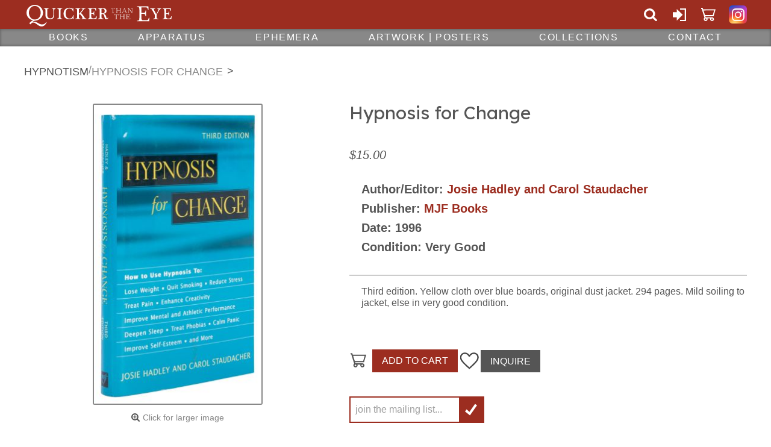

--- FILE ---
content_type: text/html; charset=UTF-8
request_url: https://www.quickerthantheeye.com/p/hypnotism/Hypnosis_for_Change-25872
body_size: 4802
content:
<!DOCTYPE html>
<html lang="en">
<head>
  <meta http-equiv="Content-Type" content="text/html; charset=utf-8" />
	<title>Hypnosis for Change - Quicker than the Eye</title>
	<link href="/favicon.ico" type="image/x-icon" rel="icon"/><link href="/favicon.ico" type="image/x-icon" rel="shortcut icon"/><meta name="keywords" content="Potter &amp; Potter Auctions, Chicago auctions, antiques, collectibles, magic, gambling, prints, posters"/><meta name="description" content="Antique store specializing in magic collectibles, unusual ephemera, vintage posters, and rare books."/>  <meta name="viewport" content="width=device-width,initial-scale=1">
    <link rel="preconnect" href="https://fonts.gstatic.com" crossorigin>
  <link rel="preload" href="https://fonts.googleapis.com/css2?family=Lexend&display=swap" as="style">
  <link rel="preload" href="https://www.quickerthantheeye.com/css/images/quicker-than-the-eye-logo-compact.svg" as="image" media="(max-width:399px)">
  <link rel="preload" href="https://www.quickerthantheeye.com/css/images/quicker-than-the-eye-logo-vertical.svg" as="image" media="(max-width:799px)">
  <link rel="preload" href="https://www.quickerthantheeye.com/css/images/quicker-than-the-eye-logo-horizontal.svg" as="image" media="(min-width:800px)">
  <link rel="preload" href="https://www.quickerthantheeye.com/css/images/icon-sprite.svg" as="image">
  <link rel="stylesheet" href="https://www.quickerthantheeye.com/css/styles-2023-01-31.min.css">
  <link rel="stylesheet" href="https://fonts.googleapis.com/css2?family=Lexend&display=swap" media="print" onload="this.onload=null;this.removeAttribute('media');">

  <noscript>
    <link rel="stylesheet" href="https://fonts.googleapis.com/css2?family=Lexend&display=swap">
  </noscript>
  <script defer src="https://www.quickerthantheeye.com/js/scripts-2022-10-28.min.js"></script>
  <script defer src="https://ajax.googleapis.com/ajax/libs/jquery/3.5.1/jquery.min.js"></script>
  <script defer src="https://www.quickerthantheeye.com/js/colorbox.js"></script>
  <script defer src="https://www.google-analytics.com/analytics.js"></script>
<script defer src="https://app.icontact.com/icp/static/form/javascripts/validation-captcha.js"></script>
<script defer src="https://app.icontact.com/icp/static/form/javascripts/tracking.js"></script>
</head>
<body>

<header class="site">
  <div class="header-bar">
    <button class="main-menu-toggle" type="button">Menu</button>
    <a href="/" class="header-logo">Quicker Than The Eye</a>
    <div>
      <ul class="link-group">
        <li>
          <a href="#" class="header-search-toggle" title="Search">Search</a>
          <form action="/products/search" class="quick-search" id="ProductSearchForm" method="get" accept-charset="utf-8"><label for="quick-search-input">Search</label><input name="s" placeholder="search all content..." id="quick-search-input" type="search"/><button type="submit">Search</button></form>        </li>

        
        <li class="link-group-sign-in"><a href="/users/login" class="header-content-toggle" title="Sign In or Create Account">Sign In or Create Account</a></li>

        
        <li class="link-group-cart"><a href="/cart" title="Cart">Cart</a></li>

        
      </ul>

      <ul class="social-links">
        <li class="instagram"><a href="https://www.instagram.com/quickerthantheeye/" target="_blank" rel="noreferrer nofollow" title="Instagram">Quicker Than The Eye on Instagram</a></li>
      </ul>
    </div>
  </div>

  <div class="header-content"><div>
    <form action="/users/login" id="UserLoginForm" method="post" accept-charset="utf-8"><div style="display:none;"><input type="hidden" name="_method" value="POST"/><input type="hidden" name="data[_Token][key]" value="eb5d292057f1d98b44bd15258d72b384790f95a4cc63c0c548eedfa0544755d39e3630ec87ae9d050fb0407f704761cf9979fc7508e1d3e3b98020d72ca0f4fb" id="Token1742566489" autocomplete="off"/></div><div class="input email required"><label for="UserEmail">Email</label><input name="data[User][email]" placeholder="email" maxlength="128" type="email" id="UserEmail" required="required"/></div><div class="input password required"><label for="UserPassword">Password</label><input name="data[User][password]" placeholder="password" type="password" id="UserPassword" required="required"/></div><button type="submit">Sign In</button><fieldset><input type="hidden" name="data[User][remember_me]" id="UserRememberMe_" value="0"/><input type="checkbox" name="data[User][remember_me]" value="1" id="UserRememberMe"/><label for="UserRememberMe">Remember Me</label></fieldset><div><a href="/users/signup">Sign Up</a></div><div>Forgot your password? <a href="/users/passreset">Reset It</a></div><div style="display:none;"><input type="hidden" name="data[_Token][fields]" value="7f48090e600d31e1cac76aa4ae46d6aeb4319e83%3A" id="TokenFields1593166036" autocomplete="off"/><input type="hidden" name="data[_Token][unlocked]" value="" id="TokenUnlocked114193372" autocomplete="off"/><input type="hidden" name="data[_Token][debug]" value="%5B%22%5C%2Fusers%5C%2Flogin%22%2C%5B%22User.email%22%2C%22User.password%22%2C%22User.remember_me%22%5D%2C%5B%5D%5D" id="TokenDebug1327332080"/></div></form>  </div></div>
  

    <nav class="main-menu">
    <ul>
            
      <li class="vertical-submenu"><a href="/b/books">Books</a>        <ul>
          <li><a href="/all/books">All Books</a></li>
          <li><a href="/b/allied-arts">Allied Arts</a></li><li><a href="/b/reference-bibliography">Bibliography | Reference</a></li><li><a href="/b/history-biography">Biography | History</a></li><li><a href="/b/cards">Cards</a></li><li><a href="/b/catalogs">Catalogs</a></li><li><a href="/b/circus">Circus</a></li><li><a href="/b/close-up">Close-Up</a></li><li><a href="/b/coins-money">Coins | Money</a></li><li><a href="/b/foreign-language">Foreign Language</a></li><li><a href="/b/gambling">Gambling | Games</a></li><li><a href="/b/hypnotism">Hypnotism</a></li><li><a href="/b/stage-platform-magic">Illusion and Stage</a></li><li><a href="/b/mentalism">Mentalism</a></li><li><a href="/b/new">New</a></li><li><a href="/b/periodicals">Periodicals</a></li><li><a href="/b/spiritualism">Spiritualism</a></li><li><a href="/b/theory">Theory</a></li>        </ul>
      </li>
      
      <li class="vertical-submenu"><a href="/b/apparatus">Apparatus</a>        <ul>
          <li><a href="/all/apparatus">All Apparatus</a></li>
          <li><a href="/b/cards-70">Cards</a></li><li><a href="/b/close-up-73">Close-Up</a></li><li><a href="/b/coins-money-69">Coins | Money</a></li><li><a href="/b/gimmicks-novelties">Gimmicks | Novelties</a></li><li><a href="/b/magic-sets">Magic Sets</a></li><li><a href="/b/mentalism-apparatus">Mentalism</a></li><li><a href="/b/miscellaneous-apparatus">Miscellaneous</a></li><li><a href="/b/parlor-and-stage">Parlor and Stage</a></li><li><a href="/b/tables">Tables</a></li>        </ul>
      </li>
      
      <li class="vertical-submenu"><a href="/b/ephemera">Ephemera</a>        <ul>
          <li><a href="/all/ephemera">All Ephemera</a></li>
          <li><a href="/b/advertising">Advertising</a></li><li><a href="/b/business-cards">Business Cards</a></li><li><a href="/b/scrapbooks-clippings">Clippings | Scrapbooks</a></li><li><a href="/b/tokens-magicians-coins">Coins | Tokens</a></li><li><a href="/b/letters-correspondence">Correspondence | Letters</a></li><li><a href="/b/manuscripts">Manuscripts</a></li><li><a href="/b/photographs">Photographs</a></li><li><a href="/b/postcards">Postcards</a></li><li><a href="/b/programs-playbills">Programs</a></li><li><a href="/b/throw-out-cards">Throw-Out Cards</a></li><li><a href="/b/trade-and-cigarette-cards">Trade & Cigarette Cards</a></li>        </ul>
      </li>
      
      <li class="vertical-submenu"><a href="/b/posters-artwork">Artwork | Posters</a>        <ul>
          <li><a href="/all/posters-artwork">All Artwork | Posters</a></li>
          <li><a href="/b/broadsides">Broadsides</a></li><li><a href="/b/drawings-sketches">Drawings | Sketches</a></li><li><a href="/b/prints-engravings">Engravings | Prints</a></li><li><a href="/b/decorative-objects">Decorative Objects</a></li><li><a href="/b/posters">Posters</a></li><li><a href="/b/printing-blocks">Printing Blocks</a></li><li><a href="/b/window-cards">Window Cards</a></li>        </ul>
      </li>
      
      <li class="vertical-submenu"><a href="/b/collections">Collections</a>        <ul>
          <li><a href="/all/collections">All Collections</a></li>
          <li><a href="/b/circus-">Circus & Sideshow</a></li><li><a href="/b/dvd-other-media">DVD | Media</a></li><li><a href="/b/fine-and-antique-bindings">Fine & Antique Bindings</a></li><li><a href="/b/puppets">Marionettes | Puppets</a></li><li><a href="/b/qtte-originals">QTTE Originals</a></li><li><a href="/b/ysylt">YSYLT (You Snooze You Lose Tuesday)</a></li>        </ul>
      </li>
<li><a href="/contact">Contact</a></li>    </ul>
  </nav>
</header>


<div class="wrapper">
    <ol class="breadcrumb">
  <li><ul><li><a href="/b/hypnotism">Hypnotism</a></li></ul></li><li><a>Hypnosis for Change</a></li>  </ol>
  <main>
	  
<div class="product">
  <h1>Hypnosis for Change</h1>

  <div class="product-images">
    <ul>
    <li><a href="/img/products/MB0379.jpg"><img src="/img/thumbs/500x500/MB0379.jpg" alt="MB0379.jpg" w="279" h="499"/></a></li>    </ul>
    <button type="button">Click for larger image</button>

  </div><!-- .product-images -->

  <div class="product-info">
<div class="product-price">$15.00</div><form action="/cart/add/products/Hypnosis_for_Change-25872" id="ProductViewForm" method="post" accept-charset="utf-8"><div style="display:none;"><input type="hidden" name="_method" value="POST"/><input type="hidden" name="data[_Token][key]" value="eb5d292057f1d98b44bd15258d72b384790f95a4cc63c0c548eedfa0544755d39e3630ec87ae9d050fb0407f704761cf9979fc7508e1d3e3b98020d72ca0f4fb" id="Token302473560" autocomplete="off"/></div>
    <div class="product-action">
      <button class="add-to-cart" type="submit">Add To Cart</button><a href="/wishlists/add/Hypnosis_for_Change-25872" type="button" class="add-to-wish-list" title="Add to wish list">Add To Wish List</a><a href="/contact" class="product-inquiry">Inquire</a>  </div>

<ul class="product-bullets"><li><strong>Author/Editor: </strong><a href="/products/find/author/Josie%2BHadley%2Band%2BCarol%2BStaudacher" title="Search for Josie Hadley and Carol Staudacher in Author/Editor">Josie Hadley and Carol Staudacher</a></li><li><strong>Publisher: </strong><a href="/products/find/publisher/MJF%2BBooks" title="Search for MJF Books in Publisher">MJF Books</a></li><li><strong>Date: </strong>1996</li><li><strong>Condition: </strong>Very Good</li></ul><div class="product-details"><p>Third edition. Yellow cloth over blue boards, original dust jacket. 294 pages. Mild soiling to jacket, else in very good condition.</p></div>
  <div class="product-action">
      <button class="add-to-cart" type="submit">Add To Cart</button><a href="/wishlists/add/Hypnosis_for_Change-25872" type="button" class="add-to-wish-list" title="Add to wish list">Add To Wish List</a><a href="/contact" class="product-inquiry">Inquire</a>  </div>

<div style="display:none;"><input type="hidden" name="data[_Token][fields]" value="a75f4186fc67ab48da0da9b91c782811da986f07%3A" id="TokenFields1838009623" autocomplete="off"/><input type="hidden" name="data[_Token][unlocked]" value="" id="TokenUnlocked1803741061" autocomplete="off"/><input type="hidden" name="data[_Token][debug]" value="%5B%22%5C%2Fcart%5C%2Fadd%5C%2Fproducts%5C%2FHypnosis_for_Change-25872%22%2C%5B%5D%2C%5B%5D%5D" id="TokenDebug1760495363"/></div></form>
  <div class="product-inquiry-overlay">
<form action="/products/inquire" id="ProductInquireForm" method="post" accept-charset="utf-8"><div style="display:none;"><input type="hidden" name="_method" value="POST"/><input type="hidden" name="data[_Token][key]" value="eb5d292057f1d98b44bd15258d72b384790f95a4cc63c0c548eedfa0544755d39e3630ec87ae9d050fb0407f704761cf9979fc7508e1d3e3b98020d72ca0f4fb" id="Token1323195252" autocomplete="off"/></div><input type="hidden" name="data[Product][id]" value="25872" id="ProductId"/><div class="input text"><label for="ProductName">Name</label><input name="data[Product][name]" type="text" id="ProductName"/></div><div class="input email"><label for="ProductEmail">Email</label><input name="data[Product][email]" type="email" id="ProductEmail"/></div><div class="input textarea"><label for="ProductMessage">Questions</label><textarea name="data[Product][message]" maxlength="1000" cols="30" rows="6" id="ProductMessage"></textarea></div><button class="g-recaptcha" data-sitekey="6LeM1XkpAAAAAKKuUm4WaeBqacaU6f5EBnUOvZSq" data-callback="onSubmit" data-action="inquireForm" type="submit">Send</button><button type="button" class="close">Close</button><div style="display:none;"><input type="hidden" name="data[_Token][fields]" value="99331f8795a0af4d2c2ea30a98e09fca7c2ede3f%3AProduct.id" id="TokenFields805067952" autocomplete="off"/><input type="hidden" name="data[_Token][unlocked]" value="" id="TokenUnlocked1325472467" autocomplete="off"/><input type="hidden" name="data[_Token][debug]" value="%5B%22%5C%2Fproducts%5C%2Finquire%22%2C%7B%22Product.id%22%3A%2225872%22%2C%220%22%3A%22Product.name%22%2C%221%22%3A%22Product.email%22%2C%222%22%3A%22Product.message%22%7D%2C%5B%5D%5D" id="TokenDebug830904103"/></div></form>  </div>
  <script type="text/javascript" src="//app.icontact.com/icp/static/form/javascripts/validation-captcha.js"></script>

<script type="text/javascript" src="//app.icontact.com/icp/static/form/javascripts/tracking.js"></script>
  <form id="ic_signupform-product" class="email-form" captcha-key="6LeCZCcUAAAAALhxcQ5fN80W6Wa2K3GqRQK6WRjA" captcha-theme="light" new-captcha="true" method="POST" action="https://app.icontact.com/icp/core/mycontacts/signup/designer/form/?id=344&cid=566236&lid=18533">
        <div class="elcontainer normal inline-label-left left-aligned inline-button">

            <div class="sortables">
              <div class="formEl fieldtype-input required" data-validation-type="1" data-label="Sign Up">
                <label>Join the mailing list</label>
                <input placeholder="join the mailing list..." name="data[email]" type="text">
              </div>

            <div class="submit-container">
              <button class="btn btn-submit" type="submit" title="Join">Join</button>
            </div>

            <input name="data[listGroups][]" value="106336" type="hidden">
          </div>

          <div class="hidden-container"></div>
        </div>
      </form>

</div><!-- product-info -->
</div><!-- product -->



  <h2>Related Items</h2>
      <ul class="product-listing full-rows">
          <li><a href="/p/hypnotism/Hypnotism-663"><span><img src="/img/thumbs/300x375/L1312.jpg" alt=""/></span><h2>Hypnotism</h2><div class="product-price">$12.00</div></a>      </li>
          <li><a href="/p/hypnotism/Practical_Lessons_in_Hypnotism-28377"><span><img src="/img/thumbs/300x375/MB1674.jpg" alt=""/></span><h2>Practical Lessons in Hypnotism</h2><div class="product-price">$45.00</div></a>      </li>
          <li><a href="/p/hypnotism/Power_of_Influence_Over_the_Mind-23696"><span><img src="/img/thumbs/300x375/BB0014.jpg" alt=""/></span><h2>Power of Influence Over the Mind</h2><div class="product-price">$30.00</div></a>      </li>
          <li><a href="/p/hypnotism/Inside_the_Medium_s_Cabinet-21354"><span><img src="/img/thumbs/300x375/RB7605.jpg" alt=""/></span><h2>Inside the Medium's Cabinet</h2><div class="product-price">$115.00</div></a>      </li>
    </ul>
    </main>
  </div>
<footer class="site">
  <a href="/contact">Don't see what you are looking for on our website? <span>Just ask!</span></a>
  <div class="footer-sections"></div> <form id="ic_signupform" class="email-form" captcha-key="6LeCZCcUAAAAALhxcQ5fN80W6Wa2K3GqRQK6WRjA" captcha-theme="light" new-captcha="true" method="POST" action="https://app.icontact.com/icp/core/mycontacts/signup/designer/form/?id=344&cid=566236&lid=18533">
    <div class="elcontainer normal inline-label-left left-aligned inline-button">

        <div class="sortables">
          <div class="formEl fieldtype-input required" data-validation-type="1" data-label="Sign Up">
            <label>Join the mailing list</label>
            <input placeholder="join the mailing list..." name="data[email]" type="text">
          </div>

        <div class="submit-container">
          <button class="btn btn-submit" type="submit" title="Join">Join</button>
        </div>

        <input name="data[listGroups][]" value="106336" type="hidden">
      </div>

      <div class="hidden-container"></div>
    </div>
  </form>
  <img src="//app.icontact.com/icp/core/signup/tracking.gif?id=null&cid=566236&lid=18533" alt="">
    <ul class="footer-links">
    <li><a href="http://www.potterauctions.com">Auctions</a></li>
    <li><a href="/i/about-us">About Us</a></li>
    <li><a href="/i/terms-conditions">Terms &amp; Conditions</a></li>
    <li><a href="/i/shipping-returns">Shipping &amp; Returns</a></li>
  </ul>
  </footer>
<script type="text/javascript" src="https://www.google.com/recaptcha/api.js"></script><script type="text/javascript">
//<![CDATA[
document.addEventListener("DOMContentLoaded", function(){
  $(".bottom-attribute").click(function() {
    var id = $(this).attr('id').split('-');
    var attributeId = '#'+id[1];
    $(attributeId).prop("checked",true);
  });
  $(".top-attribute").click(function() {
    var id = $(this).attr('id').split('-');
    var attributeId = '#Bottom-'+$(this).attr('id');
    $(attributeId).prop("checked",true);
  });
});
function onSubmit(token) {
  document.getElementById("ProductInquireForm").submit();
}

//]]>
</script></body>
</html>


--- FILE ---
content_type: text/html; charset=utf-8
request_url: https://www.google.com/recaptcha/api2/anchor?ar=1&k=6LeM1XkpAAAAAKKuUm4WaeBqacaU6f5EBnUOvZSq&co=aHR0cHM6Ly93d3cucXVpY2tlcnRoYW50aGVleWUuY29tOjQ0Mw..&hl=en&v=PoyoqOPhxBO7pBk68S4YbpHZ&size=invisible&sa=inquireForm&anchor-ms=20000&execute-ms=30000&cb=9doc2o3pko73
body_size: 48772
content:
<!DOCTYPE HTML><html dir="ltr" lang="en"><head><meta http-equiv="Content-Type" content="text/html; charset=UTF-8">
<meta http-equiv="X-UA-Compatible" content="IE=edge">
<title>reCAPTCHA</title>
<style type="text/css">
/* cyrillic-ext */
@font-face {
  font-family: 'Roboto';
  font-style: normal;
  font-weight: 400;
  font-stretch: 100%;
  src: url(//fonts.gstatic.com/s/roboto/v48/KFO7CnqEu92Fr1ME7kSn66aGLdTylUAMa3GUBHMdazTgWw.woff2) format('woff2');
  unicode-range: U+0460-052F, U+1C80-1C8A, U+20B4, U+2DE0-2DFF, U+A640-A69F, U+FE2E-FE2F;
}
/* cyrillic */
@font-face {
  font-family: 'Roboto';
  font-style: normal;
  font-weight: 400;
  font-stretch: 100%;
  src: url(//fonts.gstatic.com/s/roboto/v48/KFO7CnqEu92Fr1ME7kSn66aGLdTylUAMa3iUBHMdazTgWw.woff2) format('woff2');
  unicode-range: U+0301, U+0400-045F, U+0490-0491, U+04B0-04B1, U+2116;
}
/* greek-ext */
@font-face {
  font-family: 'Roboto';
  font-style: normal;
  font-weight: 400;
  font-stretch: 100%;
  src: url(//fonts.gstatic.com/s/roboto/v48/KFO7CnqEu92Fr1ME7kSn66aGLdTylUAMa3CUBHMdazTgWw.woff2) format('woff2');
  unicode-range: U+1F00-1FFF;
}
/* greek */
@font-face {
  font-family: 'Roboto';
  font-style: normal;
  font-weight: 400;
  font-stretch: 100%;
  src: url(//fonts.gstatic.com/s/roboto/v48/KFO7CnqEu92Fr1ME7kSn66aGLdTylUAMa3-UBHMdazTgWw.woff2) format('woff2');
  unicode-range: U+0370-0377, U+037A-037F, U+0384-038A, U+038C, U+038E-03A1, U+03A3-03FF;
}
/* math */
@font-face {
  font-family: 'Roboto';
  font-style: normal;
  font-weight: 400;
  font-stretch: 100%;
  src: url(//fonts.gstatic.com/s/roboto/v48/KFO7CnqEu92Fr1ME7kSn66aGLdTylUAMawCUBHMdazTgWw.woff2) format('woff2');
  unicode-range: U+0302-0303, U+0305, U+0307-0308, U+0310, U+0312, U+0315, U+031A, U+0326-0327, U+032C, U+032F-0330, U+0332-0333, U+0338, U+033A, U+0346, U+034D, U+0391-03A1, U+03A3-03A9, U+03B1-03C9, U+03D1, U+03D5-03D6, U+03F0-03F1, U+03F4-03F5, U+2016-2017, U+2034-2038, U+203C, U+2040, U+2043, U+2047, U+2050, U+2057, U+205F, U+2070-2071, U+2074-208E, U+2090-209C, U+20D0-20DC, U+20E1, U+20E5-20EF, U+2100-2112, U+2114-2115, U+2117-2121, U+2123-214F, U+2190, U+2192, U+2194-21AE, U+21B0-21E5, U+21F1-21F2, U+21F4-2211, U+2213-2214, U+2216-22FF, U+2308-230B, U+2310, U+2319, U+231C-2321, U+2336-237A, U+237C, U+2395, U+239B-23B7, U+23D0, U+23DC-23E1, U+2474-2475, U+25AF, U+25B3, U+25B7, U+25BD, U+25C1, U+25CA, U+25CC, U+25FB, U+266D-266F, U+27C0-27FF, U+2900-2AFF, U+2B0E-2B11, U+2B30-2B4C, U+2BFE, U+3030, U+FF5B, U+FF5D, U+1D400-1D7FF, U+1EE00-1EEFF;
}
/* symbols */
@font-face {
  font-family: 'Roboto';
  font-style: normal;
  font-weight: 400;
  font-stretch: 100%;
  src: url(//fonts.gstatic.com/s/roboto/v48/KFO7CnqEu92Fr1ME7kSn66aGLdTylUAMaxKUBHMdazTgWw.woff2) format('woff2');
  unicode-range: U+0001-000C, U+000E-001F, U+007F-009F, U+20DD-20E0, U+20E2-20E4, U+2150-218F, U+2190, U+2192, U+2194-2199, U+21AF, U+21E6-21F0, U+21F3, U+2218-2219, U+2299, U+22C4-22C6, U+2300-243F, U+2440-244A, U+2460-24FF, U+25A0-27BF, U+2800-28FF, U+2921-2922, U+2981, U+29BF, U+29EB, U+2B00-2BFF, U+4DC0-4DFF, U+FFF9-FFFB, U+10140-1018E, U+10190-1019C, U+101A0, U+101D0-101FD, U+102E0-102FB, U+10E60-10E7E, U+1D2C0-1D2D3, U+1D2E0-1D37F, U+1F000-1F0FF, U+1F100-1F1AD, U+1F1E6-1F1FF, U+1F30D-1F30F, U+1F315, U+1F31C, U+1F31E, U+1F320-1F32C, U+1F336, U+1F378, U+1F37D, U+1F382, U+1F393-1F39F, U+1F3A7-1F3A8, U+1F3AC-1F3AF, U+1F3C2, U+1F3C4-1F3C6, U+1F3CA-1F3CE, U+1F3D4-1F3E0, U+1F3ED, U+1F3F1-1F3F3, U+1F3F5-1F3F7, U+1F408, U+1F415, U+1F41F, U+1F426, U+1F43F, U+1F441-1F442, U+1F444, U+1F446-1F449, U+1F44C-1F44E, U+1F453, U+1F46A, U+1F47D, U+1F4A3, U+1F4B0, U+1F4B3, U+1F4B9, U+1F4BB, U+1F4BF, U+1F4C8-1F4CB, U+1F4D6, U+1F4DA, U+1F4DF, U+1F4E3-1F4E6, U+1F4EA-1F4ED, U+1F4F7, U+1F4F9-1F4FB, U+1F4FD-1F4FE, U+1F503, U+1F507-1F50B, U+1F50D, U+1F512-1F513, U+1F53E-1F54A, U+1F54F-1F5FA, U+1F610, U+1F650-1F67F, U+1F687, U+1F68D, U+1F691, U+1F694, U+1F698, U+1F6AD, U+1F6B2, U+1F6B9-1F6BA, U+1F6BC, U+1F6C6-1F6CF, U+1F6D3-1F6D7, U+1F6E0-1F6EA, U+1F6F0-1F6F3, U+1F6F7-1F6FC, U+1F700-1F7FF, U+1F800-1F80B, U+1F810-1F847, U+1F850-1F859, U+1F860-1F887, U+1F890-1F8AD, U+1F8B0-1F8BB, U+1F8C0-1F8C1, U+1F900-1F90B, U+1F93B, U+1F946, U+1F984, U+1F996, U+1F9E9, U+1FA00-1FA6F, U+1FA70-1FA7C, U+1FA80-1FA89, U+1FA8F-1FAC6, U+1FACE-1FADC, U+1FADF-1FAE9, U+1FAF0-1FAF8, U+1FB00-1FBFF;
}
/* vietnamese */
@font-face {
  font-family: 'Roboto';
  font-style: normal;
  font-weight: 400;
  font-stretch: 100%;
  src: url(//fonts.gstatic.com/s/roboto/v48/KFO7CnqEu92Fr1ME7kSn66aGLdTylUAMa3OUBHMdazTgWw.woff2) format('woff2');
  unicode-range: U+0102-0103, U+0110-0111, U+0128-0129, U+0168-0169, U+01A0-01A1, U+01AF-01B0, U+0300-0301, U+0303-0304, U+0308-0309, U+0323, U+0329, U+1EA0-1EF9, U+20AB;
}
/* latin-ext */
@font-face {
  font-family: 'Roboto';
  font-style: normal;
  font-weight: 400;
  font-stretch: 100%;
  src: url(//fonts.gstatic.com/s/roboto/v48/KFO7CnqEu92Fr1ME7kSn66aGLdTylUAMa3KUBHMdazTgWw.woff2) format('woff2');
  unicode-range: U+0100-02BA, U+02BD-02C5, U+02C7-02CC, U+02CE-02D7, U+02DD-02FF, U+0304, U+0308, U+0329, U+1D00-1DBF, U+1E00-1E9F, U+1EF2-1EFF, U+2020, U+20A0-20AB, U+20AD-20C0, U+2113, U+2C60-2C7F, U+A720-A7FF;
}
/* latin */
@font-face {
  font-family: 'Roboto';
  font-style: normal;
  font-weight: 400;
  font-stretch: 100%;
  src: url(//fonts.gstatic.com/s/roboto/v48/KFO7CnqEu92Fr1ME7kSn66aGLdTylUAMa3yUBHMdazQ.woff2) format('woff2');
  unicode-range: U+0000-00FF, U+0131, U+0152-0153, U+02BB-02BC, U+02C6, U+02DA, U+02DC, U+0304, U+0308, U+0329, U+2000-206F, U+20AC, U+2122, U+2191, U+2193, U+2212, U+2215, U+FEFF, U+FFFD;
}
/* cyrillic-ext */
@font-face {
  font-family: 'Roboto';
  font-style: normal;
  font-weight: 500;
  font-stretch: 100%;
  src: url(//fonts.gstatic.com/s/roboto/v48/KFO7CnqEu92Fr1ME7kSn66aGLdTylUAMa3GUBHMdazTgWw.woff2) format('woff2');
  unicode-range: U+0460-052F, U+1C80-1C8A, U+20B4, U+2DE0-2DFF, U+A640-A69F, U+FE2E-FE2F;
}
/* cyrillic */
@font-face {
  font-family: 'Roboto';
  font-style: normal;
  font-weight: 500;
  font-stretch: 100%;
  src: url(//fonts.gstatic.com/s/roboto/v48/KFO7CnqEu92Fr1ME7kSn66aGLdTylUAMa3iUBHMdazTgWw.woff2) format('woff2');
  unicode-range: U+0301, U+0400-045F, U+0490-0491, U+04B0-04B1, U+2116;
}
/* greek-ext */
@font-face {
  font-family: 'Roboto';
  font-style: normal;
  font-weight: 500;
  font-stretch: 100%;
  src: url(//fonts.gstatic.com/s/roboto/v48/KFO7CnqEu92Fr1ME7kSn66aGLdTylUAMa3CUBHMdazTgWw.woff2) format('woff2');
  unicode-range: U+1F00-1FFF;
}
/* greek */
@font-face {
  font-family: 'Roboto';
  font-style: normal;
  font-weight: 500;
  font-stretch: 100%;
  src: url(//fonts.gstatic.com/s/roboto/v48/KFO7CnqEu92Fr1ME7kSn66aGLdTylUAMa3-UBHMdazTgWw.woff2) format('woff2');
  unicode-range: U+0370-0377, U+037A-037F, U+0384-038A, U+038C, U+038E-03A1, U+03A3-03FF;
}
/* math */
@font-face {
  font-family: 'Roboto';
  font-style: normal;
  font-weight: 500;
  font-stretch: 100%;
  src: url(//fonts.gstatic.com/s/roboto/v48/KFO7CnqEu92Fr1ME7kSn66aGLdTylUAMawCUBHMdazTgWw.woff2) format('woff2');
  unicode-range: U+0302-0303, U+0305, U+0307-0308, U+0310, U+0312, U+0315, U+031A, U+0326-0327, U+032C, U+032F-0330, U+0332-0333, U+0338, U+033A, U+0346, U+034D, U+0391-03A1, U+03A3-03A9, U+03B1-03C9, U+03D1, U+03D5-03D6, U+03F0-03F1, U+03F4-03F5, U+2016-2017, U+2034-2038, U+203C, U+2040, U+2043, U+2047, U+2050, U+2057, U+205F, U+2070-2071, U+2074-208E, U+2090-209C, U+20D0-20DC, U+20E1, U+20E5-20EF, U+2100-2112, U+2114-2115, U+2117-2121, U+2123-214F, U+2190, U+2192, U+2194-21AE, U+21B0-21E5, U+21F1-21F2, U+21F4-2211, U+2213-2214, U+2216-22FF, U+2308-230B, U+2310, U+2319, U+231C-2321, U+2336-237A, U+237C, U+2395, U+239B-23B7, U+23D0, U+23DC-23E1, U+2474-2475, U+25AF, U+25B3, U+25B7, U+25BD, U+25C1, U+25CA, U+25CC, U+25FB, U+266D-266F, U+27C0-27FF, U+2900-2AFF, U+2B0E-2B11, U+2B30-2B4C, U+2BFE, U+3030, U+FF5B, U+FF5D, U+1D400-1D7FF, U+1EE00-1EEFF;
}
/* symbols */
@font-face {
  font-family: 'Roboto';
  font-style: normal;
  font-weight: 500;
  font-stretch: 100%;
  src: url(//fonts.gstatic.com/s/roboto/v48/KFO7CnqEu92Fr1ME7kSn66aGLdTylUAMaxKUBHMdazTgWw.woff2) format('woff2');
  unicode-range: U+0001-000C, U+000E-001F, U+007F-009F, U+20DD-20E0, U+20E2-20E4, U+2150-218F, U+2190, U+2192, U+2194-2199, U+21AF, U+21E6-21F0, U+21F3, U+2218-2219, U+2299, U+22C4-22C6, U+2300-243F, U+2440-244A, U+2460-24FF, U+25A0-27BF, U+2800-28FF, U+2921-2922, U+2981, U+29BF, U+29EB, U+2B00-2BFF, U+4DC0-4DFF, U+FFF9-FFFB, U+10140-1018E, U+10190-1019C, U+101A0, U+101D0-101FD, U+102E0-102FB, U+10E60-10E7E, U+1D2C0-1D2D3, U+1D2E0-1D37F, U+1F000-1F0FF, U+1F100-1F1AD, U+1F1E6-1F1FF, U+1F30D-1F30F, U+1F315, U+1F31C, U+1F31E, U+1F320-1F32C, U+1F336, U+1F378, U+1F37D, U+1F382, U+1F393-1F39F, U+1F3A7-1F3A8, U+1F3AC-1F3AF, U+1F3C2, U+1F3C4-1F3C6, U+1F3CA-1F3CE, U+1F3D4-1F3E0, U+1F3ED, U+1F3F1-1F3F3, U+1F3F5-1F3F7, U+1F408, U+1F415, U+1F41F, U+1F426, U+1F43F, U+1F441-1F442, U+1F444, U+1F446-1F449, U+1F44C-1F44E, U+1F453, U+1F46A, U+1F47D, U+1F4A3, U+1F4B0, U+1F4B3, U+1F4B9, U+1F4BB, U+1F4BF, U+1F4C8-1F4CB, U+1F4D6, U+1F4DA, U+1F4DF, U+1F4E3-1F4E6, U+1F4EA-1F4ED, U+1F4F7, U+1F4F9-1F4FB, U+1F4FD-1F4FE, U+1F503, U+1F507-1F50B, U+1F50D, U+1F512-1F513, U+1F53E-1F54A, U+1F54F-1F5FA, U+1F610, U+1F650-1F67F, U+1F687, U+1F68D, U+1F691, U+1F694, U+1F698, U+1F6AD, U+1F6B2, U+1F6B9-1F6BA, U+1F6BC, U+1F6C6-1F6CF, U+1F6D3-1F6D7, U+1F6E0-1F6EA, U+1F6F0-1F6F3, U+1F6F7-1F6FC, U+1F700-1F7FF, U+1F800-1F80B, U+1F810-1F847, U+1F850-1F859, U+1F860-1F887, U+1F890-1F8AD, U+1F8B0-1F8BB, U+1F8C0-1F8C1, U+1F900-1F90B, U+1F93B, U+1F946, U+1F984, U+1F996, U+1F9E9, U+1FA00-1FA6F, U+1FA70-1FA7C, U+1FA80-1FA89, U+1FA8F-1FAC6, U+1FACE-1FADC, U+1FADF-1FAE9, U+1FAF0-1FAF8, U+1FB00-1FBFF;
}
/* vietnamese */
@font-face {
  font-family: 'Roboto';
  font-style: normal;
  font-weight: 500;
  font-stretch: 100%;
  src: url(//fonts.gstatic.com/s/roboto/v48/KFO7CnqEu92Fr1ME7kSn66aGLdTylUAMa3OUBHMdazTgWw.woff2) format('woff2');
  unicode-range: U+0102-0103, U+0110-0111, U+0128-0129, U+0168-0169, U+01A0-01A1, U+01AF-01B0, U+0300-0301, U+0303-0304, U+0308-0309, U+0323, U+0329, U+1EA0-1EF9, U+20AB;
}
/* latin-ext */
@font-face {
  font-family: 'Roboto';
  font-style: normal;
  font-weight: 500;
  font-stretch: 100%;
  src: url(//fonts.gstatic.com/s/roboto/v48/KFO7CnqEu92Fr1ME7kSn66aGLdTylUAMa3KUBHMdazTgWw.woff2) format('woff2');
  unicode-range: U+0100-02BA, U+02BD-02C5, U+02C7-02CC, U+02CE-02D7, U+02DD-02FF, U+0304, U+0308, U+0329, U+1D00-1DBF, U+1E00-1E9F, U+1EF2-1EFF, U+2020, U+20A0-20AB, U+20AD-20C0, U+2113, U+2C60-2C7F, U+A720-A7FF;
}
/* latin */
@font-face {
  font-family: 'Roboto';
  font-style: normal;
  font-weight: 500;
  font-stretch: 100%;
  src: url(//fonts.gstatic.com/s/roboto/v48/KFO7CnqEu92Fr1ME7kSn66aGLdTylUAMa3yUBHMdazQ.woff2) format('woff2');
  unicode-range: U+0000-00FF, U+0131, U+0152-0153, U+02BB-02BC, U+02C6, U+02DA, U+02DC, U+0304, U+0308, U+0329, U+2000-206F, U+20AC, U+2122, U+2191, U+2193, U+2212, U+2215, U+FEFF, U+FFFD;
}
/* cyrillic-ext */
@font-face {
  font-family: 'Roboto';
  font-style: normal;
  font-weight: 900;
  font-stretch: 100%;
  src: url(//fonts.gstatic.com/s/roboto/v48/KFO7CnqEu92Fr1ME7kSn66aGLdTylUAMa3GUBHMdazTgWw.woff2) format('woff2');
  unicode-range: U+0460-052F, U+1C80-1C8A, U+20B4, U+2DE0-2DFF, U+A640-A69F, U+FE2E-FE2F;
}
/* cyrillic */
@font-face {
  font-family: 'Roboto';
  font-style: normal;
  font-weight: 900;
  font-stretch: 100%;
  src: url(//fonts.gstatic.com/s/roboto/v48/KFO7CnqEu92Fr1ME7kSn66aGLdTylUAMa3iUBHMdazTgWw.woff2) format('woff2');
  unicode-range: U+0301, U+0400-045F, U+0490-0491, U+04B0-04B1, U+2116;
}
/* greek-ext */
@font-face {
  font-family: 'Roboto';
  font-style: normal;
  font-weight: 900;
  font-stretch: 100%;
  src: url(//fonts.gstatic.com/s/roboto/v48/KFO7CnqEu92Fr1ME7kSn66aGLdTylUAMa3CUBHMdazTgWw.woff2) format('woff2');
  unicode-range: U+1F00-1FFF;
}
/* greek */
@font-face {
  font-family: 'Roboto';
  font-style: normal;
  font-weight: 900;
  font-stretch: 100%;
  src: url(//fonts.gstatic.com/s/roboto/v48/KFO7CnqEu92Fr1ME7kSn66aGLdTylUAMa3-UBHMdazTgWw.woff2) format('woff2');
  unicode-range: U+0370-0377, U+037A-037F, U+0384-038A, U+038C, U+038E-03A1, U+03A3-03FF;
}
/* math */
@font-face {
  font-family: 'Roboto';
  font-style: normal;
  font-weight: 900;
  font-stretch: 100%;
  src: url(//fonts.gstatic.com/s/roboto/v48/KFO7CnqEu92Fr1ME7kSn66aGLdTylUAMawCUBHMdazTgWw.woff2) format('woff2');
  unicode-range: U+0302-0303, U+0305, U+0307-0308, U+0310, U+0312, U+0315, U+031A, U+0326-0327, U+032C, U+032F-0330, U+0332-0333, U+0338, U+033A, U+0346, U+034D, U+0391-03A1, U+03A3-03A9, U+03B1-03C9, U+03D1, U+03D5-03D6, U+03F0-03F1, U+03F4-03F5, U+2016-2017, U+2034-2038, U+203C, U+2040, U+2043, U+2047, U+2050, U+2057, U+205F, U+2070-2071, U+2074-208E, U+2090-209C, U+20D0-20DC, U+20E1, U+20E5-20EF, U+2100-2112, U+2114-2115, U+2117-2121, U+2123-214F, U+2190, U+2192, U+2194-21AE, U+21B0-21E5, U+21F1-21F2, U+21F4-2211, U+2213-2214, U+2216-22FF, U+2308-230B, U+2310, U+2319, U+231C-2321, U+2336-237A, U+237C, U+2395, U+239B-23B7, U+23D0, U+23DC-23E1, U+2474-2475, U+25AF, U+25B3, U+25B7, U+25BD, U+25C1, U+25CA, U+25CC, U+25FB, U+266D-266F, U+27C0-27FF, U+2900-2AFF, U+2B0E-2B11, U+2B30-2B4C, U+2BFE, U+3030, U+FF5B, U+FF5D, U+1D400-1D7FF, U+1EE00-1EEFF;
}
/* symbols */
@font-face {
  font-family: 'Roboto';
  font-style: normal;
  font-weight: 900;
  font-stretch: 100%;
  src: url(//fonts.gstatic.com/s/roboto/v48/KFO7CnqEu92Fr1ME7kSn66aGLdTylUAMaxKUBHMdazTgWw.woff2) format('woff2');
  unicode-range: U+0001-000C, U+000E-001F, U+007F-009F, U+20DD-20E0, U+20E2-20E4, U+2150-218F, U+2190, U+2192, U+2194-2199, U+21AF, U+21E6-21F0, U+21F3, U+2218-2219, U+2299, U+22C4-22C6, U+2300-243F, U+2440-244A, U+2460-24FF, U+25A0-27BF, U+2800-28FF, U+2921-2922, U+2981, U+29BF, U+29EB, U+2B00-2BFF, U+4DC0-4DFF, U+FFF9-FFFB, U+10140-1018E, U+10190-1019C, U+101A0, U+101D0-101FD, U+102E0-102FB, U+10E60-10E7E, U+1D2C0-1D2D3, U+1D2E0-1D37F, U+1F000-1F0FF, U+1F100-1F1AD, U+1F1E6-1F1FF, U+1F30D-1F30F, U+1F315, U+1F31C, U+1F31E, U+1F320-1F32C, U+1F336, U+1F378, U+1F37D, U+1F382, U+1F393-1F39F, U+1F3A7-1F3A8, U+1F3AC-1F3AF, U+1F3C2, U+1F3C4-1F3C6, U+1F3CA-1F3CE, U+1F3D4-1F3E0, U+1F3ED, U+1F3F1-1F3F3, U+1F3F5-1F3F7, U+1F408, U+1F415, U+1F41F, U+1F426, U+1F43F, U+1F441-1F442, U+1F444, U+1F446-1F449, U+1F44C-1F44E, U+1F453, U+1F46A, U+1F47D, U+1F4A3, U+1F4B0, U+1F4B3, U+1F4B9, U+1F4BB, U+1F4BF, U+1F4C8-1F4CB, U+1F4D6, U+1F4DA, U+1F4DF, U+1F4E3-1F4E6, U+1F4EA-1F4ED, U+1F4F7, U+1F4F9-1F4FB, U+1F4FD-1F4FE, U+1F503, U+1F507-1F50B, U+1F50D, U+1F512-1F513, U+1F53E-1F54A, U+1F54F-1F5FA, U+1F610, U+1F650-1F67F, U+1F687, U+1F68D, U+1F691, U+1F694, U+1F698, U+1F6AD, U+1F6B2, U+1F6B9-1F6BA, U+1F6BC, U+1F6C6-1F6CF, U+1F6D3-1F6D7, U+1F6E0-1F6EA, U+1F6F0-1F6F3, U+1F6F7-1F6FC, U+1F700-1F7FF, U+1F800-1F80B, U+1F810-1F847, U+1F850-1F859, U+1F860-1F887, U+1F890-1F8AD, U+1F8B0-1F8BB, U+1F8C0-1F8C1, U+1F900-1F90B, U+1F93B, U+1F946, U+1F984, U+1F996, U+1F9E9, U+1FA00-1FA6F, U+1FA70-1FA7C, U+1FA80-1FA89, U+1FA8F-1FAC6, U+1FACE-1FADC, U+1FADF-1FAE9, U+1FAF0-1FAF8, U+1FB00-1FBFF;
}
/* vietnamese */
@font-face {
  font-family: 'Roboto';
  font-style: normal;
  font-weight: 900;
  font-stretch: 100%;
  src: url(//fonts.gstatic.com/s/roboto/v48/KFO7CnqEu92Fr1ME7kSn66aGLdTylUAMa3OUBHMdazTgWw.woff2) format('woff2');
  unicode-range: U+0102-0103, U+0110-0111, U+0128-0129, U+0168-0169, U+01A0-01A1, U+01AF-01B0, U+0300-0301, U+0303-0304, U+0308-0309, U+0323, U+0329, U+1EA0-1EF9, U+20AB;
}
/* latin-ext */
@font-face {
  font-family: 'Roboto';
  font-style: normal;
  font-weight: 900;
  font-stretch: 100%;
  src: url(//fonts.gstatic.com/s/roboto/v48/KFO7CnqEu92Fr1ME7kSn66aGLdTylUAMa3KUBHMdazTgWw.woff2) format('woff2');
  unicode-range: U+0100-02BA, U+02BD-02C5, U+02C7-02CC, U+02CE-02D7, U+02DD-02FF, U+0304, U+0308, U+0329, U+1D00-1DBF, U+1E00-1E9F, U+1EF2-1EFF, U+2020, U+20A0-20AB, U+20AD-20C0, U+2113, U+2C60-2C7F, U+A720-A7FF;
}
/* latin */
@font-face {
  font-family: 'Roboto';
  font-style: normal;
  font-weight: 900;
  font-stretch: 100%;
  src: url(//fonts.gstatic.com/s/roboto/v48/KFO7CnqEu92Fr1ME7kSn66aGLdTylUAMa3yUBHMdazQ.woff2) format('woff2');
  unicode-range: U+0000-00FF, U+0131, U+0152-0153, U+02BB-02BC, U+02C6, U+02DA, U+02DC, U+0304, U+0308, U+0329, U+2000-206F, U+20AC, U+2122, U+2191, U+2193, U+2212, U+2215, U+FEFF, U+FFFD;
}

</style>
<link rel="stylesheet" type="text/css" href="https://www.gstatic.com/recaptcha/releases/PoyoqOPhxBO7pBk68S4YbpHZ/styles__ltr.css">
<script nonce="3c-JmOAsBvlEJUh8BWplww" type="text/javascript">window['__recaptcha_api'] = 'https://www.google.com/recaptcha/api2/';</script>
<script type="text/javascript" src="https://www.gstatic.com/recaptcha/releases/PoyoqOPhxBO7pBk68S4YbpHZ/recaptcha__en.js" nonce="3c-JmOAsBvlEJUh8BWplww">
      
    </script></head>
<body><div id="rc-anchor-alert" class="rc-anchor-alert"></div>
<input type="hidden" id="recaptcha-token" value="[base64]">
<script type="text/javascript" nonce="3c-JmOAsBvlEJUh8BWplww">
      recaptcha.anchor.Main.init("[\x22ainput\x22,[\x22bgdata\x22,\x22\x22,\[base64]/[base64]/[base64]/KE4oMTI0LHYsdi5HKSxMWihsLHYpKTpOKDEyNCx2LGwpLFYpLHYpLFQpKSxGKDE3MSx2KX0scjc9ZnVuY3Rpb24obCl7cmV0dXJuIGx9LEM9ZnVuY3Rpb24obCxWLHYpe04odixsLFYpLFZbYWtdPTI3OTZ9LG49ZnVuY3Rpb24obCxWKXtWLlg9KChWLlg/[base64]/[base64]/[base64]/[base64]/[base64]/[base64]/[base64]/[base64]/[base64]/[base64]/[base64]\\u003d\x22,\[base64]\\u003d\x22,\x22exHDql1Iwo3Ch8OEYWUXwonChSPDiykqWMKVU2FPfDUVNcK0dXV0IMOVE8OdREzDv8ODd3HDpcKhwopdS3HCo8KswozDn1HDp1rDumhew4LCssK0IsOLY8K8cXnDusOPbsOzwrPCghrCmBtawrLCjMKCw5vClWfDvRnDlsOjL8KCFWxsKcKfw7vDj8KAwpU/w7zDv8OyXcO9w65gwroyby/Dg8K7w4gxWz1zwpJTHQbCuwXCjhnClDJUw6QdbsK/wr3DsjBywr9kDH7DsSrCkcKbA0Few5QTRMKewpMqVMKQw44MF2nClVTDrBRXwqnDuMKXw6k8w5dRAxvDvMOhw4/DrQMOworCji/[base64]/G8KDDcKuw7Z6asOfw6HCkMOlwr43MyvCpsKMw5rDqcKnR8KoIg5+PmYwwrQJw4kvw7tywo/CsAHCrMKvw5kywrZBKcONOzDCsClcwr/CuMOiwp3Cqi7Cg1UgcMKpcMKNDsO9Z8K5K1HCjjc5Jzs7a3jDnh1YwpLCnsOJecKnw7o2dMOYJsKFHcKDXnRGXzRLJzHDoHYNwqB5w4PDukV6U8KXw4nDtcOsMcKow5x3BVEHD8Oxwo/ClCvDgC7ChMOnTVNBwpwpwoZnesKYaj7CqsOQw67CkRPCg1p0w6vDgFnDhRfCpQVBwozDscO4wqk4w7cVacKDDHrCu8KwDsOxwp3DpQcAwo/DrMKPETknSsOxNFc5UMONbUHDh8Kdw5fDsntACT4ew4rCusOHw5RgwrzDukrCoRFhw6zCritOwqgGRxE1YHbCp8Kvw5/CjcKgw6I/ERXCtyt0wpdxAMKvfcKlwpzCtDAVfAPChX7DulMtw7k9w5DDnDt2SXVBO8Ktw75cw4BewqwIw7TDsRTCvQXCjsKEwr/DuCkbdsKdwq7DgQktX8Ofw57DoMKxw6XDsmvChWdEWMOfMcK3NcKrw6PDj8KMMQdowrTCgMOeIU0FDMKyGQPComAiwqp2VXpATcOFM2vDnEXCvMOGKsKGcyDCsFIWecK8RMKGw7jCoVtlYsOrwpzCiMOgw4/[base64]/CnGpwe2/DvzvDm8KnNcKFVyorw6IfUxTCs2A5wo8aw7bDqcKQZUbDrG/DscKzfsKkWsOewrMcccOuC8KXaVPDpiFxPsOPwr7ClBUVwpTDi8OLQMKAZsK0Tlp1w69ew5trw4cpKAcUe0vDoizCq8OCSBQtw6TCh8OYw7/CsThsw6IPw5LDlhzDmRcPwoTDvMOSL8K9EsKDw6JGIsKbwqo7wpPCgsKzajE5YMO+BcOhw5bDpU9lw50dw6zDrHTDhlE2CMKhw4hiwrEkJgXCpsOOexnCp3J2O8OfEnPCuWfCk1rChBNEPcOfM8Kjw6/Dq8Omw4jDoMKxY8Ofw6/Cj0vDkmnDkTIhwr1gw4ZowpVrJcOQw47DnsKTX8KQwrzCiAzDs8KzfMOrwq/CuMOvw7zCisKew4J+wpEuw4NfeDLCkC7Du3MHc8KlUMKaT8K6w7zDvCZ6w7VaPwzDkhErwpFDBibDjMOawqLDr8KUw4/CgSdTwrrCt8OTHMKTw4l8wrBsFcKHwowrMsK6woLDvQfCjMKaw43CvFE1JcKKwp1PJj3Dp8KTFGfDi8OdB35+ciTDqGXCjkouw5hBbMKbf8Okw6PCm8KCWFHCvsOpwo/DgsKaw7dNw7gfRsKGwojDisKZwprChW/Cl8KYeDFxcC7Dr8OFwrl/HGUnw7rDmE18GsKMw61MHcKIWmrDpm3CimbDn1c3Jy3DhcK3wpIRJMOkPBjCmcKQKy54wrDDsMKuwr/DokrDoUx+w6oEV8KRF8OiQx0QwqnCkC/DrcOzE0jDqUZmwq3DkcKAwoAkNcOKT3TCr8Kyf2jCuEF6ecOLAsKlwqDDssKxRMK4EMOlA150wpTCqcK4wrbDn8K7CyPDi8OTw5RfB8Kbw5TDucKEw6J6LFfCgsKsBCYvdyDDuMO5w7zCo8KeakokXsObO8Ogwrk5wq80UlvDq8OUwpUGwrTClU/DiU/DmMKnd8KaRDY+BsOzwqB1wp7DjxjDrcOHRsO/[base64]/Dr8OXKsOAwrtqXQ1Cw6rCpMOxRhfCvsOkwqLDiF7DrcOnHSQpwptww6skbcOywpRTak/Coxkjw78dXMKnJ1bCoGDCjz/[base64]/Zh7Clg3DmEldwrDCgD1XwrjDgcO5IsOzQ8OtPXrDlVTCmMK+EsO/woUsw4zCucKFw5XDo0oTCcOKUFzCgSnCvGfCm3fDoEp6wowVCsOuw4rDocKawoxwSnHCmHhADnjDhcOWc8KAfj5Bw4xXVsOndsOuwp/CkMO3OyjDjsKlw5bDkQFJwoTCi8ONOcOpVsKYPj3Cm8Oyd8KBfgsGw641wrTCksOYBsOOJMObwoLCrzzCnFYEw6XDhSnDtSdEwpvCpQstw51UXD9Hw7gFw4ZhAVjDnTLCucK8wrHCsUnCrMKAasOhXX9RDsOWN8Kaw6XDuHfCs8OrNsK0HTHCgcKlwq/DhcKbJ0rChMOEeMKzwrMfwrPDlcOTw4bCg8KCc2nDnnvCkMO1wq9AwrbDrcKnLj9WK1VQw6zCkG1DLDfDmFpswp7DisKww61EEMOSw4RQw4l2wrIiYSLCpMKCwqlaV8KJwrAiWMOCwrNQwo7CrAh/PMOVw6PCkMKOw61Iwp3CvDrDskldVFQhA2nDosKFwpNmB18KwqrCjsKYw7DCqHbChMO5WEAxwqvDhTsvHcKXwrzDusOffcOJB8OEwqPDtlBEPi3DigPDj8OIwrbDkV3Cq8OBPBjClcKuw5MCdy/CkC3DhxLDpjTCizw3w7HDv093TWg3ZsKzYBomRQjCu8KLBVotWMKFNMK9wrwmwqxSC8KgfHdpwovCq8KWbBbDucOKcsK2w7QNw6ABXAEEwoDDr03CoQNyw5cAw5tmcsKswpJKYHTDg8KBZQ86wpzCq8OYw6PDoMOLw7fDsn/Dvk/[base64]/Cp8O+wpbCmko1C8OJAsOHamE4KcOhw4M4woDCgh5ywqofwqNBwoLCnRVbASxuAcKjwqfDsnDCmcKjwojDhgHCsHvDomsSwqzCiRxewrnDkh0tcMO/N2AuKsKXesKSQAjCrsKRHMOqwrnDlMK6GUpVwrZ4TQ5sw5ZRw6XCr8Ouw7LDlGrDisOvw6tab8KHSEnCpMOncl9RwrXCn3/CuMKmfMKhYEovIDnDt8Kaw7DDs0DDpC/Dj8KSw6sCc8K3w6HCvH/[base64]/[base64]/RnPDmlZAw7PCgMK7wpUowoTDkcOswqbCuMKGCWjCoUHCoynCm8KKw7t+aMK2HMKLwo98MTDCnHPDmHQSw6N5Rj/DgsK/[base64]/CvcOlF8KxwqZDGsOCw6fCvsOQSjPDpkzCqGBywrnDhEjClMKCAHNrEVnCk8O6bMK/[base64]/[base64]/CksK9wqzDrMK0LcOQBHACJxFvNETCl0J8wr7DvCHCqsKYJwkNUcKlaCbDgyfClnzDt8OzDMKiaTDDoMKTez3DhMO7AMOSTWXCjl/DrgLCvk5WYsKIw7ZJwr3ClsKkw6DCv1vCs3xrHwdfFE5CFcKPRhpjw63DvcKJF34EWcKraGQbw7bDoMO5w6Y2w6DDniHDsAjCu8OUL2fDmQkUDlkOF0oewoICw7TCgSHCgsOBwqzDu2JQwqbCs1ksw77CjncyIR/[base64]/[base64]/[base64]/Cg8O9NMKnZ2dyw41eMC3CocOTaiPDsxREw6/Du8KJw4B5w7jDmsK0D8KkZl3CumPDjcOmwqjCqmQ6w5/[base64]/[base64]/[base64]/ClWXDg8OWwq8Lw4weB8O0BjVFwpzDgBjDunvDtwLDoFDCuMKYH1lew7Qpw4LCgR3Cm8O1w5BTwqNrJsK+wpzDk8KAworCpj0owqfDucOtDwsAwozCqzp8XE5Xw7LCiEszMkzCmR7CsEbCr8OCwoXDoEfDoSTDkMKwYHUNwqPCv8K/woTDksOdIMOGwrI9Qj/DsQcYwr7DoV8CXcKzZ8KbUl7CvcOvOcKgd8K3wocfw57Cv3TDscKWS8K4csOWwrElNMK6w7FcwpvDo8OLfXd7R8Kgw5Q/b8KidmnDgsOzwrBbaMOXw57Dny/[base64]/b8K2wpdow4p6w6/CqV7DlxfCs3PCscOXN8KYw41ZwrHDsMOyKMOCGSc4C8KoVDxcW8OfEsKvYMOJKsKMwr3DrnDDlsKUw4PChSzDoD5hWj7CrgFPw7Bmw4phwofCqSjDqRXCusK1OcOqwoxkwpbDs8O/w7/DpmQAQMKcMcKHw57CkMO8KzEsJB/CqVwVwo/DmERRw6LCiVvCp11Jw6ZsDU7ChMKpwoI+w7vCs0J3B8OYG8KrMMOlQSVdTMKwL8OywpEwdQbDljjCuMKLXnh6AwZCwro6esKHw7xgwp3CqmVMwrHDkiHDs8KPw6nDoSTCihvDtBl7wrnDnDIxX8KOI0HCgD/[base64]/Dg8ODSmLDrTsZwq1ewrzCscOhwqdhdWXDt8OpExNzGW9jwpLCmU5sw4DCtsKMVcOBMFN5w5YoJMK+w6zDisOmwprCj8Ocb1dTPSpjBXcTwrjDs2lBfsOLw4E/[base64]/CqnTDqsO8w5rDjiQ0w6TCucO2SMOtaMOmw5EcHk4kw5XDmMODw4U1dxHCkcKFw4zDgDsUw7bDpMKgTnzDqMOIVBnCt8OSPBnCslZDwqPCkSLCg0lJw6B5RMK6Kl9XwqHCg8KSworDmMOJw5jCsD4ROsKGw5bDqsKEKVEnwoXDgmgUw4/[base64]/[base64]/CsHbCplnCh8O+S8KyX8OhKsOmQMKfOHcjw60vwpZ8a8OGLcOMKBEvwpjCjcKswqbDmjczw6kZw63ChsKxwrgKG8Oxw5vCkC3CjErDsMKfw7ZhYsKnwqAFw5TClsKCwo/[base64]/Ct8OiH8KTw7XDkMO0wrwrSCzCnMKKw5DCuMOQCGfDrMO7wrnCgsKOZyDDmQEuwoNWPcKuwpfDlD9Jw4cuRcOuV1s7ZFk+woTDhmAPEcOXRMK2CksefEpKGMOGw4PDhsKRTcKOYw5gA2PCjB4JbhHCvsKdwqnCgXvDtUfDmMO/wpbCjhrDrjLCrsKUFcKeesKuwq3Cp8OoFcKeYsODw5/DgXDCil/CmnEOw6bCq8OzMVNTwoPDjj5Pwrxlw6dXw7prUCFqw7c3w4JtcHpIbELDiWnDh8KQVzd2woA5aSHCh1plccKeH8Otw5TCphXCv8KzwqrDm8O9Y8OgXzjCmAtMw7PDh2/DgMOaw5w3wr3DuMK/DxfDkhcSwq7DtSNqVELDrMOowqkHw4HDhjRsJ8KVw4ZLwqnDmMKOw47DmVoKw6bCg8K/woZ1wpZREsOVwqzDtMKobcKOJMKiw7HDvsKjw5V/wofClcKtw5svJ8KYfsOXE8Orw4zCnnjDhsOZCyLDslvDqUovwrzDj8O2I8OSw5Yfwo5rMFQ0wrgdLcK2wp4Mf0cWwoQywpfDo0bCjcK7Emc6w7fDsi12C8OFwo3DkcKLwpHClHDCt8KfaHJrw6jDlCpbFMOvwo5Iwq/DoMO0w41zw6FXwrHCl1Rlbj3CucOWIDkXw5PCqMOvfD86w67Dr3DCsBFdFz7CjS8MHxLDvknCqDQNQGHCscK5w5fCpz/CjlAjKMOQw6Y8McO6wogBw5zCgsKBLTJGwrzCi3HCgzPDtE7DjB4AacKOLsObwpsMw77DrihmwpLCgsKGw7XCsAvChFFrHE/[base64]/DhcKzwoNIwp3CrcKPcMOkM8Otw6xJw7BqwrQkU2PDtMOkQcOWw7guwrtywrM1CwFiw5wZwrByDcKOWF9nw6vDl8O1w57CosKgdQ/DgA3DiAnDnXnDucKhZcOVI1PCiMOPO8Ofwq1ZKAfCnlrDiD3CgzQxwpbDqTkzwr3ChMK6wo9/wrVTdF7DrMKkwroiGi4dcMKjwr7DssKrDsOwMcK+wrUFMMOVw63DtsKVKBp7w6rCizsJXS94w4PCvcKaDsOxWSjCkUlEwrhWH2fCpMKnw5l0cTsTJMK4w4kbaMK1ccObwrV1woddQxzCkGd8wqnCg8KMHGwJw4M/wr4QSsKJw7zCjVXDhsOjesOCwq7CsR9oBEHDkMO0wpbDtm7CkU8Cw49XGTfChMOnwrIQXMK0DsKjGkVjw7zDg1Y9w5tCcFXDn8OEHE5zwq1Lw6TCtMOEw4QxwpPCsMOYbsKCw54wQy1eMGp/QMOTbMOpwqkSwrcFw61oRMOZZQx8MmY9w5/DqW/[base64]/[base64]/DscKfw4s3C3QPIcKOwrQ4RAjDpBNqYF3DpgFjM3AIwr7DucKwJW1tw45Cw4p/[base64]/ClcOYwrXDsMONNnPCng0/wrXDkQszwq3CuMKawoxmwpvDvywIbxfDr8Kmw7p1FMOxwo/DnAvDrMOYbUvCimVTw77CpMO/[base64]/[base64]/Do2jDlRzDgsKDwr7Cp8KYwr9Jw4oqIHTDoXvChD3DsRDDrw/ChMKPEsOgCsKNw7rDgjo9RFzDusOnwq5PwrhDOynDrEEzUlV9wpp/RD9Zw4Qww5LDncOXwpMDU8KpwrplI05VPHrDrcKfEcOtZMK+b2Fww7NTB8K2HVdlwoRLwpQxw4HCvMOcwqMtNxrDhcKOw47DpyZeE1sCbsKPHnjDv8KFwqFgfcKScFonCcOdcMOMwoAjLGwqB8KJSi/DqzrCmMOZw4XDk8OzJ8Oow5xfwqTCp8KdGXjClMKedcO4ew5TWcO5PmHCtEczw7fDug7DqXzCqxDDmTvDtHhKwqLDoR/CjsO5PB4CJsKTwp5ow7knw6PCkBg7w647L8K7eRPCt8KUacO0RmXDtBzDqxAhCjQMXMOFNMOBw7Ynw4BAEcOYwpnDinUgNk/DtcKlwo9GOsO9F3jCq8OQwpbCj8K/woxHwpBNH3pFKgfCkwPCpEHDgG3CrcKgY8O+d8OVCWzDpMO7UiTDtFdsV0XDuMKUL8OFwpADLGMySMOQTcKowqk0X8Kcw7/[base64]/CoynDuiRlw4t7RlTDpcOmXMKQwp4xD8KeWsKYNVnCr8Oqc8KKw7nCjsKSNV1QwoUHw7TCrW1Bw6/DjjJtw4zCmMKcWSJMMx1bEsO9NjjDlhJGAU1sFWfDsW/ChsK0B383wp1sMsOcfsK3T8Oqw5EywrfDgAJTBFzDpx51QxNww5BtaRPCosOjAXPCklIUwpE5HHM/w6vDt8KRwpzClsOLwo5Kw47CnVsewqXDscKlw53CjMOFGhZZFcOGfw3Cp8KUS8OvOATCsg4SwrvDo8Ofw4DDjsOVw7MKe8OIDw7DosO9w40Aw4fDlA3DnsOvQsOJIcOsUcKucUIUw7gVBMOhD0/DkMOmVHjCsSbDqzUrAcOww7ENwoF5woFYw4lOwqJAw78HBHwkwrxVw5YLZ1LDr8KZUsOWKsKjFcKaE8OUTVzCpTEsw74XIAbCn8OtMFwJR8OyBzzCtMOkbMONwqzCvcO/YQPCj8KDXRbCj8KPw53CjMOkwoZobsOOwrBtZw7CgBnCrUvCgsOtR8K+A8OxfhtFwrrCixZzwqrDtSZ9bsKbwpAcGiUhw4LDtcK8GsKMAjkxW3TDp8K3w5BEw6DDjG/CjEHCgV/[base64]/ecOBwrZ4J8KTEsKDRsOPw5oATsKYwq4SG8Kpc8K5U3MOw6/[base64]/DgcOMw5I7f2/[base64]/DocKUJcK+QjPDgAM9EEnCiVk1w4XCtiPDksO7woAew7s5Ix84ZMKDwopyGHlOw7fCvw4Jwo3DpsO1L2Z1woYIw4PDo8OFK8Ogw6fDvnwDw5nDtMOkDlXCrsKsw6zDvRZaIFpaw7J1FMKKX3zCsDbDkMO9csKMK8K/w7vDpTTDrsOaYsK3wrvDp8K0GMOYwotrw7zDojF/V8OywqMJZzjCnXjDgcKbworDhMO7w7I2wpzCtHdbFsKZw5RWwqJ6w5R2w7rCoMKaMsKBwprDqsK7DWU4EB/DvE5CGsKCwrE8VmsZXGvDqVrCr8KKw7wsEcOBw7cRO8O/w6PDksKIR8KSw6tZwrtgwqXCi1TCii/DscOMDsKUTsKBw5TDkWRYV1czw5XCg8ObRMO2wp8ACcOScyzChMKUw4nCigLCkcK4w4rCv8OhOcO6UTh/[base64]/CiE1xwpTDvcKCTloAPsOcABZUdyjCucO9e8KjwpvDuMOXTE0zwqFrKsKedsO3VcO/A8OWSsOCwojDkcKDPEPCrD0Yw67Cj8K+cMK3w4hRw5LDgsO8eTZKUcKQw7nCm8OZEAE3UcOzwq0nwr7DsyjCpcOkwqhVZMKwbsOiP8K/wqjCoMORamoUw6Ahw7NFwrHDl1fCkMKvHsOhw7nDuyIBwpdPwqhBwrdkwpLDil3Du3TCkXl/w4bCvMOswqXDmg3CosOFw5fCukjCsQLDoDzDpsOcTE7Dkx3DuMO1w4vClcKiEMKgRsKvPsOtNMOaw7HCqsO5wqbClUYZDjsufGhqVsKgBMOpw5bCvcKowrdNw7DCrmQ3KMONFiQUDcO9fHBZw4ADwqcEMsKyYMKoV8KBb8KYAsKCw7xUSDXCq8O/[base64]/[base64]/DtwTDhcKTSWzDnnjClwFvZcO8QCIgaEPCi8O5w6cNw7AUdcOOwoDCuiPDl8KHw40zwp/[base64]/[base64]/w6l9fMKNE8Orw4/CqMOYw7bDhS/[base64]/DqsKhV8Oray7DhsOlWsKVNmNVZsKgI8OEw5TDj8OpWMKDwq7Dl8O/[base64]/w7MKw7U1BMKPw4ESw5pxw7fCrDBCwq3CmcOHNUvCsEoKNWBXw5VvCcO/bSgRwplbw5/[base64]/DnSoww4cjOcOVPsKCDgLDoi/DlMOKwp7DocKAeFsGZXdSw64nw6Apw4XCtcOHK2DCi8KCw61VCj0/w5RTw5vChsOTw5MeP8OlwrbDtD/[base64]/[base64]/Crz7DnF/DtsKFwp5xQQLCisKcVDxLwqQnwoY4w57CocKlcVlQwqjCnMOvwq0iVSHDucO/w5TDgk00w6DDp8KLETtHasOjKcOPw4bDqTDDjcKOwozCl8OYPsOcfMK8EsOsw6zCtEfDhkZHwp/CpHwXKBkowpYeRVUkwqTCqEDDm8KILcO3KMOhTcKRw7bCmMOkNcKswpbDv8OzO8Kyw7jDmsOeBgLDpAPDmFPDsDxpcBU6wojCsyzCvMOrw7vCsMOxwqZQNcKKwoZLHzB9wrBJw592wpTChEAcwqbCjQ0TMcOewpHDqMKzf0/ClsOSEMODRsKFBhAqTmjCrsOnE8OGw5lVw6XCv14Ww79owo7CrcOBVktwRgkGwpXDlw3CmWPCkFvCn8OBP8K5wrHDthbDtcOHQDfDlxpow7E4RMO8woLDn8OGBsOuwqHCo8KcJHvCnFfCjxPCuFDDjwYvw5UdR8OwY8KAw6EIRMKdwo/CisKxw7BPL1HDicOXAmlYJ8OIRcOkeCbCoUPDl8OIwrQlJEDCuCFWwoteP8O+bl1Zwp/CocOrB8KZwqDCiycBFsKOdmcHacKbDSTDjMK/TXbCkMKhwq9fdMK9w53DuMO7FSAWRRfDilUTR8OGYDrCpsO8wpHCq8O2NcKEw4l3bsK/XMK9ZmoyKBvDsS5vw6IiwrTDpcOwI8O8Y8O+cX1EeDfCnQInwqzCq0PCpzxeeXVow5ZZBMOgw5ZVB1vDl8OkRcOjfsOhDsKlfFV+ZCvDn0LDi8OsXsKCIMO8w4XCv03CscOSGXcdDkDDmcKTbgkQGlo1EcKpw63DkzzCoz3DgjAywrAjwr/DmS7Cuy1lWcOZw6/DlmvCpcKDdxnDgidIwpjDkcOEwodNwqItH8ODwrTDksK1CmlWdB3CtjgbwrA1wp1HPcK7w43DgcO6w5Yqw5sKfggVcUbCp8KoDU7DqcObc8KkSg/Ci8KZw6jDi8O0OsKSwocqblUMwoXCt8KfV0/CpMKnw4PCq8Ovw4VINcKrO3Q7Ih8oAMOTZ8KRN8OUQRjClhLDpcO5w7hsWB/DpcOuw7nDmwhyecOYw6R7w4xQw6k0w6TCiFUvGhvCikrDtMOObMO9woVTwoHDp8OuwrLDqMOQCnZ5dX/DhXZ/wo7DqQEuKcOnOcK1w7PCncORwoHDg8Obwpc0fsOzwprCksKcUMKZw7IaUMKXw7rCq8OSdMKwCkvCsTzDkcOJw6IYZl8EZcKVw7rCmcKWwrJfw5QLw6Qmwphdwpkaw6d1BcK0I3c5w6/CoMO+wo3DpMK1VBp3wrXCvsOXw6dpCTnDiMOhwoQweMKXZgVOBsKCPTpGw4NhP8OWKzF0V8K1wptWGcKlQA/Cmy4ew79bwrfDksOzw7TCsXPCqcKrAcOiwqTCncKmZnTDn8K+woPDiEXCvmYtw5/[base64]/ChhwaEE8ZIMKHIcKVT0t7w7vDtFRLw67DhAxLP8KfSyXDl8O4wqoZwpxzwrV6w7HChcKfw7jDjXbCsnZ7w4lsRMOnZ0rDucK+OcOkBVXDmw8lw6PCtDjChsOlwrvCp11HRSXCv8Kuwp9IcsKLw5V4woTDth/[base64]/CmnkxdD7DvRc1w7pVw6hhw6bCplfDm8OZJw/[base64]/[base64]/DtjE1bgc1w6HCq8OqH0Uww79jHC49IDbDjBUuwq/Cs8O6WmwKXyktw5nCoBLCqCDCksKCw7XDlBhGw7lsw5gXCcOdw4zDul98wrgkIExgwpkGDcOzOj3DjCgcw5U+w5LCkQlkFjVwwpEaAsO6BmEZBMKVQcK+FlIVw7rDhcKqw4pwDE/Clz/CmkjDsHVPEBXDsWrCjsK8fcOowoQVcRxIw6QrIzLCphtYZgkCCAVpIy9Jwr1Dw5A7wokCKcKFV8OeZRTDtxdEd3fCgsOqwrDCjsOKwpVaK8OHQHrCjl/DrEhQw4B0V8O1TA9pw7VCwrfCsMO8wqB2TVUYw4E2GiLDssKaVz0bUEwnYHFnDRoowqdSwqrCtQZ3w6wdw5w8woszw6c3w60nwrw4w7/CtxfCvT9xw6zDmG1mFVo0dGJ5wrlgP28jWm7DhsO1w4bDl3rDoD/DlizCr0Q4Lnd2JsO5w4bDpS0cOsOSw7N7wqPDocOaw5Z9wr9MK8ONRsKsBQTCrsKdw7pPCcKRw7hGwqrChw7DiMObOjDCkW0wfyTCjcO8JsKfw5sUwpzDocOww4/[base64]/CgsKzw6IEwp/CiFzCnh4mwpE5OsKtw6cqwos6c2TCgMKUw5sRwpTDijrCvCV6OE/DiMOndFlowp95wqR4NGfCnSnDmMOKw4Iiw7HCnEoHw7t1woRhZCTCscKUwplbw5sawpkJw7R1w7U9wpcgaFxmwonCgyvDj8KvwqDDvHEEFcKJw77DpcKibF88JW/[base64]/CncKYwpjDisKDKcKaEcOPL8OQT8KeQ8KPw7LCi8O1OcKbYW5Ow4/CqMKgAcKMScOjZjTDrgrCjMO9wrTDjcOxFnFOw6LDnMO0wotdw5/CqsOOwovDpcKZDxfDoHLCskvDm2HCsMOoHWvDkGkvTsOHw5g9aMOAfMORw74ww6jDiXDDuhoRw6rCuMOGw6kQR8KQHxQeA8OiAUDDuhLDpMODLA8xZMKPaBMdwoVvVHDDlXMAN2zClcOOwrBAbUfCp1jCrUvDvyQXw41Ww5XDtMK4wp3CqMKJw5bDu2/[base64]/[base64]/G8KVwrMtwqlTWcKePQFhw5LDhCBnPxMbw47DhsKELjrCicOKwoDDqMOBw4w4Alhlw4/[base64]/wqIhwp/DssKgw5ZYw67DoMK6BcOhS8OGXcOzFi14w68Vw7okH8ObwqV9byPDncOmOMKUOCbCmcOAw47DkgbCkcKQw74fwrpnwoU0w7rCnSsnDsKfdgNSXcK4w5paQgEZwrPDmAjClRVrw7LDvGvDrFPCpG9hw6cdwoTDmHwRCkPDjHHCucKVw6gwwqJNQMK/w5LDgyDDucKXwqAEw5/DhcObwrPCrmTDmMO2w5oST8O7ZwDCrMOVw59qbGZ4w6sGScOBw5nCjVTDkMO/w5HCuAfCvMOGUVPDim7CuWHCmBV3YMKUZsKoPcKBUsKbw4NHQsKwbGpjwoRwP8Krw7LDsToONXB5U3kyw5HDnsKxw6AacMOxGD8paE06VsKbG3lkciESAyRRwqoAHsKqw7Elw7rCrMOPwqIhOCRvZcK9w5ZXw7nDrMO0cMKhc8Orw5bDl8K/[base64]/[base64]/NGvCsXoow5gybnLDillTOWHDvcKuAsOnwpjDuWQgw4Igw5QTwr7Dhz4FwoDCrsO+w5xmwqbDg8KQw6gJeMOMwpvCvB0DeMKgHMK7GB8zwqNfcx3DgcK5fsKzw54ITcKvVnvDhXDCtcOlwpbCucKRw6RuecKkDMKtwqzDscOBw7Ukwo3Cuw/Cp8KZw7w3F3wQYRwnw5TCmMKfVsKZeMK1EBrCuA/CscKgw7cNwqomDsOLZRNHw4XCtMKpBlR8bS/CocKFFz3Du2tNacK6P8OeIg0HwqzDt8Otwo/Cuw9TUsOGw7XCoMKkwrs/w4Fqw6Nqw6bDsMKTQsOya8Kyw6dSwoFvGsK1dDUMw4rCrmAVw7bCp29Awp/DvA3CmF8twq3CnsKgwoBGIHfDu8OKwrokEMOAH8KAw6oON8OmBFcvXGzDqcKfc8O/[base64]/OcOfCyjCjMKiQsKjHsO9wq3Dk0kWw5R2w4AhaMKSVAjDi8OLwr/[base64]/DocOoRsOuHMK4wqTChsKiEEoywo3DqFt9NMKJwpA1NyPDr0lYw6RtZj9KwqHCmzB4wqLDi8Ofd8KJwo/Cgg3DiU54w63DoglaSBVNNU7DjCVdCcOdcBrCiMODwohUPgptwrMcw7oVFHfCocKmSl5zFnMHwpjCtsOxNTnCrGDCp0QaUcKUd8K9wp8pwqPClMOFw4DDg8Obw4c9DMK3wrRuMsKow4fCkm/CmsO9wqzCmkVsw6PCtU7CrgjChMORfRfDkWhbw4/CnQo8w5rCpMKvw5vDvW7CjcO+w7JzwonDrUfCpcKFDQIew5vDlxbDvMKpeMKLQsOqN07CrnByesK6VcOzCjrDoMOHw4NGG2HDmGgDa8Kgw5fDocK3AsO8FsOCLsK+w4TDvFbDtknCoMKLVMO4w5FdwoHDjE1DSWnCvA7CokAMX1Vrw5/Dn0TCh8K5NDHCgcO+PsKmU8KnZEDCisKiwqHDjsKoCR/CvGPDtEobw43CucKFw5/CmcK9woFtQh/CpMK7wrVyLsOhw6HDi1HDp8OnwpjDrH5+VMOQwog+DMO4w5DCuGdrPEHDoFQcw7/[base64]/[base64]/Ds2fCoMKOwpfCjE4ww5YbNcOYbMKXLMK8Q8O0WRTCmMOywq07NDXDlCtkw77CihEgw7xvYCRWwqsLwoZjw7DCmcOfR8KQcW0Cw55jS8KiwpjDhsOxNFDCtX8jw7czw5nDt8OkHm7DrcOhcUDDnsKewrLCssK/[base64]/CpTXDrcOBw6zDq8KNwpHDsSg5wpTCsMKqEMOZw6l5WcK1bsKTw54RRMK9wrZkPcKsw5TCljsgJRrDq8OGSiwXw4dMw4HCi8KRGMKTwqRzw7XCl8OCJyYBBcK3A8OiwonClVbCu8OOw4TCsMOzNsO6wqHDg8K7NhTCpMK2JcOxwoolKwwGBMO/w7J+Y8OWwrXCojLDr8KqXBfDnHPCvcKhS8KXwqXDucOow4sAwpQHw7x3w74XwpbCmAtMwqnCmcOda2AMw58twoM7w75swoleDcO7woLDogZgA8OUKMOow47DjMOKPgzCuVrCnMOHHMKxIljCvcODwpvDt8OcY3/DtFkkwosPw4jCvn1zwpxiay3CiMKZEsOEw5nCghwcw7s4KTnDlQrCnFVYYMOcMEPDiWbDlhTDj8OlRcO7VHzChsKXWg4VL8Ksak/Cr8KNbcOlasOAwoZGaQvDt8KiGcOqO8OkwrLCs8KuwoDDrinCt0IEeMODPnnDtMKAwrYMw4rCgcKawqLCpCg6wpsWwo7CqBnDpwNqRBp8OcKNw4DDscOCWsK/QsO6F8KNdA8DVDxrXMOuwp9mH3vDr8O+w7vCs2s1wrTCpE9Dd8KAW3TCisKWw5PDoMK/Tj9pTMK+e0rDqhQXw6PDgsKoBcO+wo/DqQnDpE/DkXnCg13CrcOGw6TCpsKFw4Z9w73Dj3HDi8OlJgRLwqAwwqXDrMK3wrrCpcOCw5Zgw4LDn8O8C3bClzzCjRdOTMOrYsOjRntePlXDjV9jwqQRwobCpxUEwqEpwoh/AA3CrcKNwpXDuMOefcOlEcONLEzDr0vCgWzCoMKOIkLCtsKwKhxfwrDCrGzCk8KLwp3DiTLClQIPwqQDecKfKgo3wowkYCLCmsKiwrhQw6MwcnHDhnt/wo4AwprDsGfDnMKNw5Z0I0bCsCDCisKiD8K8w7VQw709H8OUw6TCinzDjjDDlsKHRcOuRG7DmDMkAsO/PQIww4jCqcK7cCHDsMKowokU\x22],null,[\x22conf\x22,null,\x226LeM1XkpAAAAAKKuUm4WaeBqacaU6f5EBnUOvZSq\x22,0,null,null,null,1,[21,125,63,73,95,87,41,43,42,83,102,105,109,121],[1017145,507],0,null,null,null,null,0,null,0,null,700,1,null,0,\[base64]/76lBhnEnQkZnOKMAhk\\u003d\x22,0,0,null,null,1,null,0,0,null,null,null,0],\x22https://www.quickerthantheeye.com:443\x22,null,[3,1,1],null,null,null,1,3600,[\x22https://www.google.com/intl/en/policies/privacy/\x22,\x22https://www.google.com/intl/en/policies/terms/\x22],\x22CiMNmhLv2mpbLENoOsRGvZWjx9s2iwot26GHUszGzyQ\\u003d\x22,1,0,null,1,1768836046186,0,0,[74,153],null,[204,78,244,158],\x22RC-9g6Y49NSP3B7iA\x22,null,null,null,null,null,\x220dAFcWeA7nfcRkNpBymAMdZb4yowRi16lQjSsYjk--UZwS8kq_AsDJB-Nc7IepSyaVBJseY79GC5Lm1SeQ6rTNu0h-Zm5fgtXaqw\x22,1768918846264]");
    </script></body></html>

--- FILE ---
content_type: text/plain
request_url: https://www.google-analytics.com/j/collect?v=1&_v=j102&a=1145483176&t=pageview&_s=1&dl=https%3A%2F%2Fwww.quickerthantheeye.com%2Fp%2Fhypnotism%2FHypnosis_for_Change-25872&ul=en-us%40posix&dt=Hypnosis%20for%20Change%20-%20Quicker%20than%20the%20Eye&sr=1280x720&vp=1280x720&_u=IEBAAEABAAAAACAAI~&jid=969776205&gjid=565997496&cid=1124463520.1768832446&tid=UA-99894881-1&_gid=1394124593.1768832446&_r=1&_slc=1&z=458302998
body_size: -453
content:
2,cG-ECP022MKE8